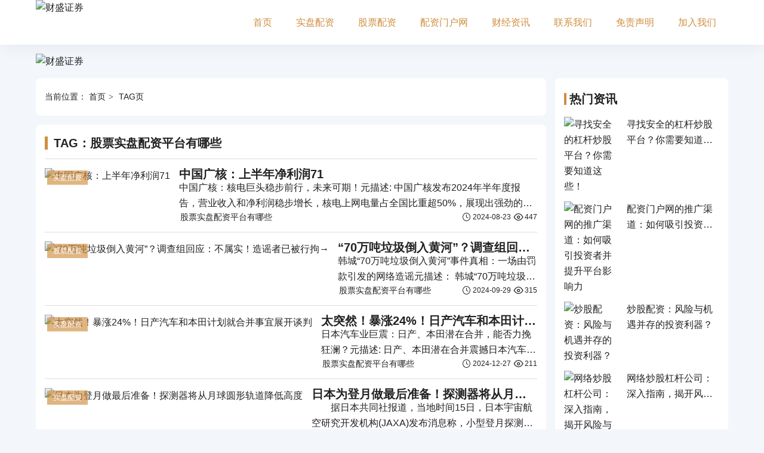

--- FILE ---
content_type: text/html; charset=utf-8
request_url: http://www.qszzxx.cn/index.php?s=tag&name=gupiaoshipanpeizipingtaiyounaxie
body_size: 7238
content:
<!DOCTYPE html>
<html lang="zh-CN">
    <head>
        <meta charset="UTF-8" />
        <meta http-equiv="X-UA-Compatible" content="IE=edge" />
        <meta name="viewport" content="maximum-scale=1.0,minimum-scale=1.0,user-scalable=no,width=device-width,initial-scale=1.0" />
        <title>&#84;&#65;&#71;&#65306;&#32929;&#31080;&#23454;&#30424;&#37197;&#36164;&#24179;&#21488;&#26377;&#21738;&#20123;&#45;&#36130;&#30427;&#35777;&#21048;</title>
        <meta name="keywords" content="&#32929;&#31080;&#23454;&#30424;&#37197;&#36164;&#24179;&#21488;&#26377;&#21738;&#20123;" />
        <meta name="description" content="" />
        <meta property="og:type" content="webpage" />
        <meta property="og:url" content="http://www.qszzxx.cn/index.php?s=tag&name=gupiaoshipanpeizipingtaiyounaxie" />
        <meta property="og:site_name" content="财盛证券" />
        <meta property="og:title" content="TAG：股票实盘配资平台有哪些-财盛证券" />
        <meta property="og:description" content="" />
        <meta http-equiv="Cache-Control" content="no-transform" />
        <meta http-equiv="Cache-Control" content="no-siteapp" />
        <meta name="applicable-device" content="pc,mobile" />
        <link rel="canonical" href="http://www.qszzxx.cn/index.php?s=tag&name=gupiaoshipanpeizipingtaiyounaxie" />
        <link rel="stylesheet" href="/static/theme/iconfont/iconfont.css" />
        <link rel="stylesheet" href="/static/theme/css/style.min.css?=64" />
        <script src="/static/assets/global/plugins/jquery.min.js" type="text/javascript"></script>
        <script src="/static/theme/js/swiper-bundle.min.js?=957" type="text/javascript"></script>
    </head>
    <body>
        <header class="main-header">
            <div class="container">
                <div class="header-md">
                                        <div class="logo">
                        <a href="/" title="财盛证券"><img src="http://www.nbjxjt.com/uploadfile/202402/d8c42fc2a556d.gif" alt="财盛证券" /></a>
                    </div>
                                        <div class="main-nav">
                        <ul>
                            <li class=""><a href="/" title="">首页</a></li>
                                                        <li class=""><a href="http://www.nbjxjt.com/cszq/" title="实盘配资">实盘配资</a></li>
                                                        <li class=""><a href="http://www.nbjxjt.com/zaixianshipan/" title="股票配资">股票配资</a></li>
                                                        <li class=""><a href="http://www.nbjxjt.com/chaogupeizi/" title="配资门户网">配资门户网</a></li>
                                                        <li class=""><a href="http://www.nbjxjt.com/gupiaopeizi/" title="财经资讯">财经资讯</a></li>
                                                        <li class=""><a href="http://www.nbjxjt.com/shipanpeizi/" title="联系我们">联系我们</a></li>
                                                        <li class=""><a href="http://www.nbjxjt.com/zaixianchaogu/" title="免责声明">免责声明</a></li>
                                                        <li class=""><a href="http://www.nbjxjt.com/shipanchaogu/" title="加入我们">加入我们</a></li>
                                                    </ul>
                    </div>
                    <div class="menu-bar">
                        <i class="iconfont icon-menu"></i>
                    </div>
                </div>
            </div>
        </header><div class="topad">
    <div class="container">
                <a href="https://hhjj678.ktis.cn/cs01.html" target="_blank">
            <img class="show-p" src="http://www.nbjxjt.com/uploadfile/thumb/9bf31c7ff062936a96d3c8bd1f8f2ff3/1920x120_crop.jpg" alt="财盛证券" />
            <img class="show-m" src="http://www.nbjxjt.com/uploadfile/thumb/c74d97b01eae257e44aa9d5bade97baf/750x300_crop.jpg" alt="财盛证券" />
        </a>
            </div>
</div>
<div class="e-ep-l9-gv wrapper">
    <div class="e-lc-u6-zl container">
        <main class="wrapper-main">
            <div class="e-ce-bg-b9 section">
                <div class="e-fl-ct-hh crumb">
                    当前位置：
                <a href="/">首页</a>
                <span class="e-me-a1-qu">TAG页</span>
                </div>
            </div>
            <div class="e-e2-h4-6p section">
                <h1 class="e-jv-xl-6a section-hd h3">TAG：股票实盘配资平台有哪些</h1>
                <div class="e-ke-ss-dg section-md">
                    <div class="e-xs-ql-nw post-loop line-box">
                        <ul class="e-u3-lh-1j row">
                                                        <li class="e-kg-3o-9c col">
                                <div class="e-s8-pq-71 item">
                                    <div class="e-5m-te-er item-thumb">
                                        <a class="e-gp-ma-n1 zoompic" href="http://www.nbjxjt.com/a/202408/398.html" title="中国广核：上半年净利润71">
                                            <img src="http://www.nbjxjt.com/uploadfile/thumb/41f1f19176d383480afa65d325c06ed0/200x120_crop.jpg" alt="中国广核：上半年净利润71" />
                                        </a>
                                        <div class="e-2j-ql-pu sort">
                                            <a href="http://www.nbjxjt.com/cszq/" title="实盘配资">实盘配资</a>
                                        </div>
                                    </div>
                                    <div class="e-rd-mn-h6 item-md">
                                        <h2 class="e-6j-ge-ne title h3 text-line-1"><a href="http://www.nbjxjt.com/a/202408/398.html" title="中国广核：上半年净利润71">中国广核：上半年净利润71</a></h2>
                                        <div class="e-bt-9j-ca desc text-line-2">中国广核：核电巨头稳步前行，未来可期！</h2>元描述:  中国广核发布2024年半年度报告，营业收入和净利润稳步增长，核电上网电量占全国比重超50%，展现出强劲的行业龙头地位，未来发展潜力巨大。你知</div>
                                        <div class="e-7b-7p-9a fd show-p-flex">
                                            <div class="e-qv-fo-cf tags">
                                                <ul class="e-se-zx-3h">
                                                                                                        <li class="e-la-qq-dt"><a href="/index.php?s=tag&name=gupiaoshipanpeizipingtaiyounaxie" title="股票实盘配资平台有哪些">股票实盘配资平台有哪些</a></li>
                                                                                                    </ul>
                                            </div>
                                            <span class="e-q7-ka-rq time">
                                                <i class="e-sm-fp-7t iconfont icon-time"></i>
                                                2024-08-23                                            </span>
                                            <span class="e-eq-xs-bs hits">
                                                <i class="e-kp-pn-jn iconfont icon-eye"></i>
                                                447                                            </span>
                                        </div>
                                    </div>
                                </div>
                            </li>
                                                        <li class="e-kg-3o-9c col">
                                <div class="e-s8-pq-71 item">
                                    <div class="e-5m-te-er item-thumb">
                                        <a class="e-gp-ma-n1 zoompic" href="http://www.nbjxjt.com/a/202409/691.html" title="“70万吨垃圾倒入黄河”？调查组回应：不属实！造谣者已被行拘→">
                                            <img src="http://www.nbjxjt.com/uploadfile/thumb/2291d2ec3b3048d1a6f86c2c4591b7e0/200x120_crop.jpg" alt="“70万吨垃圾倒入黄河”？调查组回应：不属实！造谣者已被行拘→" />
                                        </a>
                                        <div class="e-2j-ql-pu sort">
                                            <a href="http://www.nbjxjt.com/zaixianshipan/" title="股票配资">股票配资</a>
                                        </div>
                                    </div>
                                    <div class="e-rd-mn-h6 item-md">
                                        <h2 class="e-6j-ge-ne title h3 text-line-1"><a href="http://www.nbjxjt.com/a/202409/691.html" title="“70万吨垃圾倒入黄河”？调查组回应：不属实！造谣者已被行拘→">“70万吨垃圾倒入黄河”？调查组回应：不属实！造谣者已被行拘→</a></h2>
                                        <div class="e-bt-9j-ca desc text-line-2">韩城“70万吨垃圾倒入黄河”事件真相：一场由罚款引发的网络造谣</h2>元描述： 韩城“70万吨垃圾倒入黄河”事件真相揭秘，男子造谣被拘留，背后真相竟是经济纠纷，事件真相，视频造假，环保问题，法律责任</div>
                                        <div class="e-7b-7p-9a fd show-p-flex">
                                            <div class="e-qv-fo-cf tags">
                                                <ul class="e-se-zx-3h">
                                                                                                        <li class="e-la-qq-dt"><a href="/index.php?s=tag&name=gupiaoshipanpeizipingtaiyounaxie" title="股票实盘配资平台有哪些">股票实盘配资平台有哪些</a></li>
                                                                                                    </ul>
                                            </div>
                                            <span class="e-q7-ka-rq time">
                                                <i class="e-sm-fp-7t iconfont icon-time"></i>
                                                2024-09-29                                            </span>
                                            <span class="e-eq-xs-bs hits">
                                                <i class="e-kp-pn-jn iconfont icon-eye"></i>
                                                315                                            </span>
                                        </div>
                                    </div>
                                </div>
                            </li>
                                                        <li class="e-kg-3o-9c col">
                                <div class="e-s8-pq-71 item">
                                    <div class="e-5m-te-er item-thumb">
                                        <a class="e-gp-ma-n1 zoompic" href="http://www.nbjxjt.com/a/202412/938.html" title="太突然！暴涨24%！日产汽车和本田计划就合并事宜展开谈判">
                                            <img src="http://www.nbjxjt.com/uploadfile/thumb/b56a18e0eacdf51aa2a5306b0f533204/200x120_crop.jpg" alt="太突然！暴涨24%！日产汽车和本田计划就合并事宜展开谈判" />
                                        </a>
                                        <div class="e-2j-ql-pu sort">
                                            <a href="http://www.nbjxjt.com/cszq/" title="实盘配资">实盘配资</a>
                                        </div>
                                    </div>
                                    <div class="e-rd-mn-h6 item-md">
                                        <h2 class="e-6j-ge-ne title h3 text-line-1"><a href="http://www.nbjxjt.com/a/202412/938.html" title="太突然！暴涨24%！日产汽车和本田计划就合并事宜展开谈判">太突然！暴涨24%！日产汽车和本田计划就合并事宜展开谈判</a></h2>
                                        <div class="e-bt-9j-ca desc text-line-2">日本汽车业巨震：日产、本田潜在合并，能否力挽狂澜？</h1>元描述: 日产、本田潜在合并震撼日本汽车业！深入分析其背后原因、市场影响及未来挑战，探讨这一巨变对全球汽车格局的冲击，解读日产财务困境与重组</div>
                                        <div class="e-7b-7p-9a fd show-p-flex">
                                            <div class="e-qv-fo-cf tags">
                                                <ul class="e-se-zx-3h">
                                                                                                        <li class="e-la-qq-dt"><a href="/index.php?s=tag&name=gupiaoshipanpeizipingtaiyounaxie" title="股票实盘配资平台有哪些">股票实盘配资平台有哪些</a></li>
                                                                                                    </ul>
                                            </div>
                                            <span class="e-q7-ka-rq time">
                                                <i class="e-sm-fp-7t iconfont icon-time"></i>
                                                2024-12-27                                            </span>
                                            <span class="e-eq-xs-bs hits">
                                                <i class="e-kp-pn-jn iconfont icon-eye"></i>
                                                211                                            </span>
                                        </div>
                                    </div>
                                </div>
                            </li>
                                                        <li class="e-kg-3o-9c col">
                                <div class="e-s8-pq-71 item">
                                    <div class="e-5m-te-er item-thumb">
                                        <a class="e-gp-ma-n1 zoompic" href="http://www.nbjxjt.com/a/202509/1381.html" title="日本为登月做最后准备！探测器将从月球圆形轨道降低高度">
                                            <img src="http://www.nbjxjt.com/uploadfile/thumb/af4732711661056eadbf798ba191272a/200x120_crop.jpg" alt="日本为登月做最后准备！探测器将从月球圆形轨道降低高度" />
                                        </a>
                                        <div class="e-2j-ql-pu sort">
                                            <a href="http://www.nbjxjt.com/cszq/" title="实盘配资">实盘配资</a>
                                        </div>
                                    </div>
                                    <div class="e-rd-mn-h6 item-md">
                                        <h2 class="e-6j-ge-ne title h3 text-line-1"><a href="http://www.nbjxjt.com/a/202509/1381.html" title="日本为登月做最后准备！探测器将从月球圆形轨道降低高度">日本为登月做最后准备！探测器将从月球圆形轨道降低高度</a></h2>
                                        <div class="e-bt-9j-ca desc text-line-2">　　据日本共同社报道，当地时间15日，日本宇宙航空研究开发机构(JAXA)发布消息称，小型登月探测器SLIM已做好了为登月而降低高度的准备。 　　当地时间14日，该探测器进入了高度约600公里的月球圆</div>
                                        <div class="e-7b-7p-9a fd show-p-flex">
                                            <div class="e-qv-fo-cf tags">
                                                <ul class="e-se-zx-3h">
                                                                                                        <li class="e-la-qq-dt"><a href="/index.php?s=tag&name=gupiaoshipanpeizipingtaiyounaxie" title="股票实盘配资平台有哪些">股票实盘配资平台有哪些</a></li>
                                                                                                    </ul>
                                            </div>
                                            <span class="e-q7-ka-rq time">
                                                <i class="e-sm-fp-7t iconfont icon-time"></i>
                                                2025-09-23                                            </span>
                                            <span class="e-eq-xs-bs hits">
                                                <i class="e-kp-pn-jn iconfont icon-eye"></i>
                                                992                                            </span>
                                        </div>
                                    </div>
                                </div>
                            </li>
                                                        <li class="e-kg-3o-9c col">
                                <div class="e-s8-pq-71 item">
                                    <div class="e-5m-te-er item-thumb">
                                        <a class="e-gp-ma-n1 zoompic" href="http://www.nbjxjt.com/a/202511/1619.html" title="鸿蒙概念午后拉升 九联科技20CM涨停">
                                            <img src="http://www.nbjxjt.com/uploadfile/thumb/d72fbbccd9fe64c3a14f85d225a046f4/200x120_crop.jpg" alt="鸿蒙概念午后拉升 九联科技20CM涨停" />
                                        </a>
                                        <div class="e-2j-ql-pu sort">
                                            <a href="http://www.nbjxjt.com/chaogupeizi/" title="配资门户网">配资门户网</a>
                                        </div>
                                    </div>
                                    <div class="e-rd-mn-h6 item-md">
                                        <h2 class="e-6j-ge-ne title h3 text-line-1"><a href="http://www.nbjxjt.com/a/202511/1619.html" title="鸿蒙概念午后拉升 九联科技20CM涨停">鸿蒙概念午后拉升 九联科技20CM涨停</a></h2>
                                        <div class="e-bt-9j-ca desc text-line-2">　　鸿蒙概念午后拉升，九联科技20CM涨停，软通动力涨超10%，芯海科技、润和软件、传智教育、常山北明等跟涨。消息面上，据媒体报道，记者从华为内部人士处了解到，除手机鸿蒙之外，PC端的鸿蒙操作系统已经</div>
                                        <div class="e-7b-7p-9a fd show-p-flex">
                                            <div class="e-qv-fo-cf tags">
                                                <ul class="e-se-zx-3h">
                                                                                                        <li class="e-la-qq-dt"><a href="/index.php?s=tag&name=gupiaoshipanpeizipingtaiyounaxie" title="股票实盘配资平台有哪些">股票实盘配资平台有哪些</a></li>
                                                                                                    </ul>
                                            </div>
                                            <span class="e-q7-ka-rq time">
                                                <i class="e-sm-fp-7t iconfont icon-time"></i>
                                                2025-11-21                                            </span>
                                            <span class="e-eq-xs-bs hits">
                                                <i class="e-kp-pn-jn iconfont icon-eye"></i>
                                                925                                            </span>
                                        </div>
                                    </div>
                                </div>
                            </li>
                                                        <li class="e-kg-3o-9c col">
                                <div class="e-s8-pq-71 item">
                                    <div class="e-5m-te-er item-thumb">
                                        <a class="e-gp-ma-n1 zoompic" href="http://www.nbjxjt.com/a/202511/1649.html" title="河北饶阳百余道工序制作景泰蓝 产品畅销海内外">
                                            <img src="http://www.nbjxjt.com/uploadfile/thumb/c7af0926b294e47e52e46cfebe173f20/200x120_crop.jpg" alt="河北饶阳百余道工序制作景泰蓝 产品畅销海内外" />
                                        </a>
                                        <div class="e-2j-ql-pu sort">
                                            <a href="http://www.nbjxjt.com/cszq/" title="实盘配资">实盘配资</a>
                                        </div>
                                    </div>
                                    <div class="e-rd-mn-h6 item-md">
                                        <h2 class="e-6j-ge-ne title h3 text-line-1"><a href="http://www.nbjxjt.com/a/202511/1649.html" title="河北饶阳百余道工序制作景泰蓝 产品畅销海内外">河北饶阳百余道工序制作景泰蓝 产品畅销海内外</a></h2>
                                        <div class="e-bt-9j-ca desc text-line-2">　　12月22日，河北省衡水市饶阳县一景泰蓝制作有限公司展厅内，各式各样的景泰蓝作品琳琅满目，令人眼花缭乱。 　　一件景泰蓝作品的制作需要经过设计、制胎、掐丝、点蓝、烧蓝、磨光、镀金七大工序100余道</div>
                                        <div class="e-7b-7p-9a fd show-p-flex">
                                            <div class="e-qv-fo-cf tags">
                                                <ul class="e-se-zx-3h">
                                                                                                        <li class="e-la-qq-dt"><a href="/index.php?s=tag&name=gupiaoshipanpeizipingtaiyounaxie" title="股票实盘配资平台有哪些">股票实盘配资平台有哪些</a></li>
                                                                                                    </ul>
                                            </div>
                                            <span class="e-q7-ka-rq time">
                                                <i class="e-sm-fp-7t iconfont icon-time"></i>
                                                2025-11-29                                            </span>
                                            <span class="e-eq-xs-bs hits">
                                                <i class="e-kp-pn-jn iconfont icon-eye"></i>
                                                452                                            </span>
                                        </div>
                                    </div>
                                </div>
                            </li>
                                                    </ul>
                    </div>
                </div>
            </div>
            <div class="e-nh-2m-kx section pagination">
                <ul><li class="prev"><a href="/index.php?s=tag&name=gupiaoshipanpeizipingtaiyounaxie&page=0" data-ci-pagination-page="0">上一页</a></li><li class="active"><span>1</span></li><li class="next"><a href="/index.php?s=tag&name=gupiaoshipanpeizipingtaiyounaxie&page=1" data-ci-pagination-page="1">下一页</a></li></ul>            </div>
        </main>
        <aside class="wrapper-aside">
        <div class="widget">
        <h3 class="widget-hd">热门资讯</h3>
        <div class="widget-md">
            <div class="post-loop">
                <ul class="row">
                                        <li class="col">
                        <div class="item">
                            <div class="item-thumb">
                                <a class="zoompic" href="http://www.nbjxjt.com/a/202407/57.html" title="寻找安全的杠杆炒股平台？你需要知道这些！">
                                    <img src="http://www.nbjxjt.com/uploadfile/thumb/34173cb38f07f89ddbebc2ac9128303f/200x120_crop.jpg" alt="寻找安全的杠杆炒股平台？你需要知道这些！" />
                                </a>
                            </div>
                            <div class="item-md">
                                <span class="title h4 font-weight-normal text-line-2">
                                    <a href="http://www.nbjxjt.com/a/202407/57.html" title="寻找安全的杠杆炒股平台？你需要知道这些！">寻找安全的杠杆炒股平台？你需要知道这些！</a>
                                </span>
                            </div>
                        </div>
                    </li>
                                        <li class="col">
                        <div class="item">
                            <div class="item-thumb">
                                <a class="zoompic" href="http://www.nbjxjt.com/a/202407/53.html" title="配资门户网的推广渠道：如何吸引投资者并提升平台影响力">
                                    <img src="http://www.nbjxjt.com/uploadfile/thumb/4e732ced3463d06de0ca9a15b6153677/200x120_crop.jpg" alt="配资门户网的推广渠道：如何吸引投资者并提升平台影响力" />
                                </a>
                            </div>
                            <div class="item-md">
                                <span class="title h4 font-weight-normal text-line-2">
                                    <a href="http://www.nbjxjt.com/a/202407/53.html" title="配资门户网的推广渠道：如何吸引投资者并提升平台影响力">配资门户网的推广渠道：如何吸引投资者并提升平台影响力</a>
                                </span>
                            </div>
                        </div>
                    </li>
                                        <li class="col">
                        <div class="item">
                            <div class="item-thumb">
                                <a class="zoompic" href="http://www.nbjxjt.com/a/202407/45.html" title="炒股配资：风险与机遇并存的投资利器？">
                                    <img src="http://www.nbjxjt.com/uploadfile/thumb/6f4922f45568161a8cdf4ad2299f6d23/200x120_crop.jpg" alt="炒股配资：风险与机遇并存的投资利器？" />
                                </a>
                            </div>
                            <div class="item-md">
                                <span class="title h4 font-weight-normal text-line-2">
                                    <a href="http://www.nbjxjt.com/a/202407/45.html" title="炒股配资：风险与机遇并存的投资利器？">炒股配资：风险与机遇并存的投资利器？</a>
                                </span>
                            </div>
                        </div>
                    </li>
                                        <li class="col">
                        <div class="item">
                            <div class="item-thumb">
                                <a class="zoompic" href="http://www.nbjxjt.com/a/202407/46.html" title="网络炒股杠杆公司：深入指南，揭开风险与收益">
                                    <img src="http://www.nbjxjt.com/uploadfile/thumb/1f0e3dad99908345f7439f8ffabdffc4/200x120_crop.jpg" alt="网络炒股杠杆公司：深入指南，揭开风险与收益" />
                                </a>
                            </div>
                            <div class="item-md">
                                <span class="title h4 font-weight-normal text-line-2">
                                    <a href="http://www.nbjxjt.com/a/202407/46.html" title="网络炒股杠杆公司：深入指南，揭开风险与收益">网络炒股杠杆公司：深入指南，揭开风险与收益</a>
                                </span>
                            </div>
                        </div>
                    </li>
                                        <li class="col">
                        <div class="item">
                            <div class="item-thumb">
                                <a class="zoompic" href="http://www.nbjxjt.com/a/202407/54.html" title="实盘配资门户网：投资者的秘密武器？">
                                    <img src="http://www.nbjxjt.com/uploadfile/thumb/02e74f10e0327ad868d138f2b4fdd6f0/200x120_crop.jpg" alt="实盘配资门户网：投资者的秘密武器？" />
                                </a>
                            </div>
                            <div class="item-md">
                                <span class="title h4 font-weight-normal text-line-2">
                                    <a href="http://www.nbjxjt.com/a/202407/54.html" title="实盘配资门户网：投资者的秘密武器？">实盘配资门户网：投资者的秘密武器？</a>
                                </span>
                            </div>
                        </div>
                    </li>
                                        <li class="col">
                        <div class="item">
                            <div class="item-thumb">
                                <a class="zoompic" href="http://www.nbjxjt.com/a/202407/55.html" title="网上正规实盘配资网站五大排名汇总：揭秘投资者的安全与收益秘诀">
                                    <img src="http://www.nbjxjt.com/uploadfile/thumb/33e75ff09dd601bbe69f351039152189/200x120_crop.jpg" alt="网上正规实盘配资网站五大排名汇总：揭秘投资者的安全与收益秘诀" />
                                </a>
                            </div>
                            <div class="item-md">
                                <span class="title h4 font-weight-normal text-line-2">
                                    <a href="http://www.nbjxjt.com/a/202407/55.html" title="网上正规实盘配资网站五大排名汇总：揭秘投资者的安全与收益秘诀">网上正规实盘配资网站五大排名汇总：揭秘投资者的安全与收益秘诀</a>
                                </span>
                            </div>
                        </div>
                    </li>
                                    </ul>
            </div>
        </div>
    </div>

    <div class="widget">
        <h3 class="widget-hd">推荐资讯</h3>
        <div class="widget-md">
            <div class="txt-loop">
                <ul class="row">
                                        <li class="col">
                        <div class="item">
                            <span class="serial box color">1</span>
                            <span class="title h4 font-weight-normal text-line-1">
                                <a href="http://www.nbjxjt.com/a/202512/1732.html" title="拿下中国年轻人 哥伦比亚才有救">拿下中国年轻人 哥伦比亚才有救</a>
                            </span>
                            <span class="time">
                                <i class="iconfont icon-time"></i>
                                12-19                            </span>
                        </div>
                    </li>
                                        <li class="col">
                        <div class="item">
                            <span class="serial box color">2</span>
                            <span class="title h4 font-weight-normal text-line-1">
                                <a href="http://www.nbjxjt.com/a/202512/1731.html" title="开展城乡综合环境大整治 拉萨积极发展全域旅游">开展城乡综合环境大整治 拉萨积极发展全域旅游</a>
                            </span>
                            <span class="time">
                                <i class="iconfont icon-time"></i>
                                12-19                            </span>
                        </div>
                    </li>
                                        <li class="col">
                        <div class="item">
                            <span class="serial box color">3</span>
                            <span class="title h4 font-weight-normal text-line-1">
                                <a href="http://www.nbjxjt.com/a/202512/1730.html" title="印度考虑最快3月份取消Paytm的经营许可证">印度考虑最快3月份取消Paytm的经营许可证</a>
                            </span>
                            <span class="time">
                                <i class="iconfont icon-time"></i>
                                12-19                            </span>
                        </div>
                    </li>
                                        <li class="col">
                        <div class="item">
                            <span class="serial box color">4</span>
                            <span class="title h4 font-weight-normal text-line-1">
                                <a href="http://www.nbjxjt.com/a/202512/1729.html" title="乘汽车智能化东风 车载存储迎爆发前夜：佰维存储等加速切入车载存储芯片赛道">乘汽车智能化东风 车载存储迎爆发前夜：佰维存储等加速切入车载存储芯片赛道</a>
                            </span>
                            <span class="time">
                                <i class="iconfont icon-time"></i>
                                12-19                            </span>
                        </div>
                    </li>
                                        <li class="col">
                        <div class="item">
                            <span class="serial box color">5</span>
                            <span class="title h4 font-weight-normal text-line-1">
                                <a href="http://www.nbjxjt.com/a/202512/1728.html" title="美国上千架次航班被取消 多地进入紧急状态 发生了什么？">美国上千架次航班被取消 多地进入紧急状态 发生了什么？</a>
                            </span>
                            <span class="time">
                                <i class="iconfont icon-time"></i>
                                12-18                            </span>
                        </div>
                    </li>
                                        <li class="col">
                        <div class="item">
                            <span class="serial box color">6</span>
                            <span class="title h4 font-weight-normal text-line-1">
                                <a href="http://www.nbjxjt.com/a/202512/1727.html" title="经济关键词丨文旅融合：高标准建设国家文旅产业融合发展示范区">经济关键词丨文旅融合：高标准建设国家文旅产业融合发展示范区</a>
                            </span>
                            <span class="time">
                                <i class="iconfont icon-time"></i>
                                12-18                            </span>
                        </div>
                    </li>
                                        <li class="col">
                        <div class="item">
                            <span class="serial box color">7</span>
                            <span class="title h4 font-weight-normal text-line-1">
                                <a href="http://www.nbjxjt.com/a/202512/1726.html" title="工信部：稳妥推进工业领域碳减排 统筹推进工业及钢铁、建材、石化化工、有色金属等重点行业碳达峰">工信部：稳妥推进工业领域碳减排 统筹推进工业及钢铁、建材、石化化工、有色金属等重点行业碳达峰</a>
                            </span>
                            <span class="time">
                                <i class="iconfont icon-time"></i>
                                12-18                            </span>
                        </div>
                    </li>
                                        <li class="col">
                        <div class="item">
                            <span class="serial box color">8</span>
                            <span class="title h4 font-weight-normal text-line-1">
                                <a href="http://www.nbjxjt.com/a/202512/1725.html" title="清华、北大宣布：两校师生实现畅行互通！">清华、北大宣布：两校师生实现畅行互通！</a>
                            </span>
                            <span class="time">
                                <i class="iconfont icon-time"></i>
                                12-18                            </span>
                        </div>
                    </li>
                                        <li class="col">
                        <div class="item">
                            <span class="serial box color">9</span>
                            <span class="title h4 font-weight-normal text-line-1">
                                <a href="http://www.nbjxjt.com/a/202512/1724.html" title="邮储银行辽阳市分行 金融助力小蛋禽创造大产业">邮储银行辽阳市分行 金融助力小蛋禽创造大产业</a>
                            </span>
                            <span class="time">
                                <i class="iconfont icon-time"></i>
                                12-17                            </span>
                        </div>
                    </li>
                                        <li class="col">
                        <div class="item">
                            <span class="serial box color">10</span>
                            <span class="title h4 font-weight-normal text-line-1">
                                <a href="http://www.nbjxjt.com/a/202512/1723.html" title="注意！千金药业将于2024年1月15日召开股东大会">注意！千金药业将于2024年1月15日召开股东大会</a>
                            </span>
                            <span class="time">
                                <i class="iconfont icon-time"></i>
                                12-17                            </span>
                        </div>
                    </li>
                                    </ul>
            </div>
        </div>
    </div>

    <div class="widget">
        <h3 class="widget-hd">热门标签</h3>
        <div class="widget-md">
            <div class="hot-tags">
                                <a target="_blank" href="/index.php?s=tag&name=hengzhiqihuoshipanpeizi" title="恒指期货实盘配资">恒指期货实盘配资</a>
                                <a target="_blank" href="/index.php?s=tag&name=peizi" title="配资">配资</a>
                                <a target="_blank" href="/index.php?s=tag&name=hengzhishipanpeizi" title="恒指实盘配资">恒指实盘配资</a>
                                <a target="_blank" href="/index.php?s=tag&name=qihuopeizi" title="期货配资">期货配资</a>
                                <a target="_blank" href="/index.php?s=tag&name=kaopudeshipanpeizipingtaizenmezhao" title="靠谱的实盘配资平台怎么找">靠谱的实盘配资平台怎么找</a>
                                <a target="_blank" href="/index.php?s=tag&name=gupiaopeizi" title="股票配资">股票配资</a>
                                <a target="_blank" href="/index.php?s=tag&name=zhengguishipanpeizipingtai" title="正规实盘配资平台">正规实盘配资平台</a>
                                <a target="_blank" href="/index.php?s=tag&name=zhuanyepeizi" title="专业配资">专业配资</a>
                                <a target="_blank" href="/index.php?s=tag&name=gupiaoshipanpeizipingtaiyounaxie" title="股票实盘配资平台有哪些">股票实盘配资平台有哪些</a>
                                <a target="_blank" href="/index.php?s=tag&name=peizishipan" title="配资实盘">配资实盘</a>
                                <a target="_blank" href="/index.php?s=tag&name=tianyanshipanpeizichaxun" title="天眼实盘配资查询">天眼实盘配资查询</a>
                                <a target="_blank" href="/index.php?s=tag&name=shipanpeizi" title="实盘配资">实盘配资</a>
                                <a target="_blank" href="/index.php?s=tag&name=wangshangshipanpeizichaxun" title="网上实盘配资查询">网上实盘配资查询</a>
                                <a target="_blank" href="/index.php?s=tag&name=peizizixun" title="配资资讯">配资资讯</a>
                                <a target="_blank" href="/index.php?s=tag&name=shipanpeiziyounaxiegongsi" title="实盘配资有哪些公司">实盘配资有哪些公司</a>
                                <a target="_blank" href="/index.php?s=tag&name=zaixianpeizi" title="在线配资">在线配资</a>
                                <a target="_blank" href="/index.php?s=tag&name=gupiaoshipanpeiziapp_peizi" title="股票实盘配资app 配资">股票实盘配资app 配资</a>
                                <a target="_blank" href="/index.php?s=tag&name=gupiaopeizishipan" title="股票配资实盘">股票配资实盘</a>
                                <a target="_blank" href="/index.php?s=tag&name=shipanpeizipingtaiappxiazaiguanwang" title="实盘配资平台app下载官网">实盘配资平台app下载官网</a>
                                <a target="_blank" href="/index.php?s=tag&name=zhuanyegupiaopeizi" title="专业股票配资">专业股票配资</a>
                                <a target="_blank" href="/index.php?s=tag&name=wangshangshipanpeiziyounaxiepingtaikechadeshipanpeizigongsi" title="网上实盘配资有哪些平台可查的实盘配资公司">网上实盘配资有哪些平台可查的实盘配资公司</a>
                                <a target="_blank" href="/index.php?s=tag&name=peiziganggan" title="配资杠杆">配资杠杆</a>
                                <a target="_blank" href="/index.php?s=tag&name=shidashipanpeizipingtaihengshengcelueezenmeshenqing" title="十大实盘配资平台恒盛策略e怎么申请">十大实盘配资平台恒盛策略e怎么申请</a>
                                <a target="_blank" href="/index.php?s=tag&name=zhuanyegangganpeizi" title="专业杠杆配资">专业杠杆配资</a>
                                <a target="_blank" href="/index.php?s=tag&name=zhengguishipanpeizipingtaiguanwang" title="正规实盘配资平台官网">正规实盘配资平台官网</a>
                            </div>
        </div>
    </div>
</aside>    </div>
</div>
<footer class="main-footer">
    <div class="container">
        <div class="footer-hd">
            <div class="footer-nav">
                <ul>
                    <li><a href="/" title="正规实盘配资平台官网">首页</a></li>
                                        <li><a href="http://www.nbjxjt.com/cszq/" title="实盘配资">实盘配资</a></li>
                                        <li><a href="http://www.nbjxjt.com/zaixianshipan/" title="股票配资">股票配资</a></li>
                                        <li><a href="http://www.nbjxjt.com/chaogupeizi/" title="配资门户网">配资门户网</a></li>
                                        <li><a href="http://www.nbjxjt.com/gupiaopeizi/" title="财经资讯">财经资讯</a></li>
                                        <li><a href="http://www.nbjxjt.com/shipanpeizi/" title="联系我们">联系我们</a></li>
                                        <li><a href="http://www.nbjxjt.com/zaixianchaogu/" title="免责声明">免责声明</a></li>
                                        <li><a href="http://www.nbjxjt.com/shipanchaogu/" title="加入我们">加入我们</a></li>
                                    </ul>
            </div>
        </div>
        <div class="footer-md">
            <p class="footer-copyright">
                Copyright © 2009-2026 <a href="http://www.nbjxjt.com/">财盛证券</a> Allrights Reserved.
                <br>备案许可证号为：
                <a href="https://beian.miit.gov.cn/" target="_blank" rel="nofollow">京ICP0000001</a>
                <a href="/sitemap.xml" class="sitemap">网站地图</a>
            </p>
        </div>
        <div class="footer-fd">
            <div class="footer-friendlink">
                <span>友情链接：</span>
                <ul>
                                        <li><a href="https://www.baidu.com/" target="_blank">百度</a></li>
                                        <li><a href="https://www.youku.com/" target="_blank">优酷</a></li>
                                    </ul>
            </div>
        </div>
    </div>
</footer>
</body>
<script src="/static/theme/js/custom.js?=289" type="text/javascript"></script>
</html>